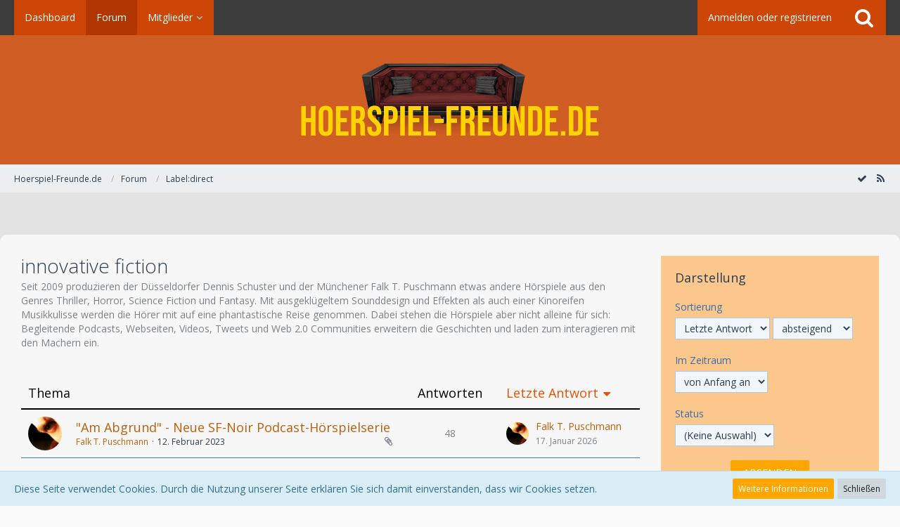

--- FILE ---
content_type: text/html; charset=UTF-8
request_url: https://www.hoerspiel-freunde.de/forum/index.php?board/160-innovative-fiction/&sortField=&sortOrder=&filterByDate=1000&filterByStatus=&pageNo=0&tagID=1361
body_size: 13010
content:



	
	
<!DOCTYPE html>
<html dir="ltr" lang="de">

<head>
		
	<title>innovative fiction - Hoerspiel-Freunde.de</title>
	
	<meta charset="utf-8">
<meta name="viewport" content="width=device-width, initial-scale=1">
<meta name="format-detection" content="telephone=no">
<meta property="og:site_name" content="Hoerspiel-Freunde.de">
<meta name="description" content="Seit 2009 produzieren der Düsseldorfer Dennis Schuster und der Münchener Falk T. Puschmann etwas andere Hörspiele aus den Genres Thriller, Horror, Science Fiction und Fantasy. Mit ausgeklügeltem Sounddesign und Effekten als auch einer Kinoreifen Musikkulisse werden die Hörer mit auf eine phantastische Reise genommen. Dabei stehen die Hörspiele aber nicht alleine für sich: Begleitende Podcasts, Webseiten, Videos, Tweets und Web 2.0 Communities erweitern die Geschichten und laden zum interagieren mit den Machern ein.">

<!-- Stylesheets -->
	<link href='//fonts.googleapis.com/css?family=Open+Sans:400,300,600' rel='stylesheet' type='text/css'>
<link rel="stylesheet" type="text/css" href="https://www.hoerspiel-freunde.de/style/style-1.css?m=1680459059">


<script>
	var SID_ARG_2ND	= '';
	var WCF_PATH = 'https://www.hoerspiel-freunde.de/';
	var WSC_API_URL = 'https://www.hoerspiel-freunde.de/forum/';
	var SECURITY_TOKEN = 'c5ee0651b5b509f0d0d51b15cecabc956b1662d8';
	var LANGUAGE_ID = 1;
	var LANGUAGE_USE_INFORMAL_VARIANT = false;
	var TIME_NOW = 1769975163;
	var URL_LEGACY_MODE = false;
</script>

<script src="https://www.hoerspiel-freunde.de/js/WoltLabSuite.Core.min.js?v=1680459054"></script>
<script>
requirejs.config({
	baseUrl: 'https://www.hoerspiel-freunde.de/js'
	
});

</script>
<noscript>
	<style>
		.jsOnly {
			display: none !important;
		}
		
		.noJsOnly {
			display: block !important;
		}
	</style>
</noscript>

<script src="https://www.hoerspiel-freunde.de/js/WoltLabSuite.Forum.min.js?v=1680459054"></script><!-- Icons -->
<link rel="icon" href="https://www.hoerspiel-freunde.de/images/favicon.ico" type="image/x-icon">
<link rel="apple-touch-icon" href="https://www.hoerspiel-freunde.de/images/apple-touch-icon.png">

<!-- thema color (mobile Chrome) -->
<meta name="theme-color" content="rgba(207, 93, 36, 1)">

<link rel="canonical" href="https://www.hoerspiel-freunde.de/forum/index.php?board/160-innovative-fiction/">
		
									<link rel="alternate" type="application/rss+xml" title="RSS-Feed" href="https://www.hoerspiel-freunde.de/forum/index.php?board-feed/160/">
				
																
						</head>

<body id="tpl_wbb_board" itemscope itemtype="http://schema.org/WebPage" itemid="https://www.hoerspiel-freunde.de/forum/index.php?board/160-innovative-fiction/" data-template="board" data-application="wbb" data-page-id="45" data-page-identifier="com.woltlab.wbb.Board">

<a id="top"></a>

<div id="pageContainer" class="pageContainer">
	
	
	<div id="pageHeaderContainer" class="pageHeaderContainer">
	<header id="pageHeader" class="pageHeader">
		<div id="pageHeaderPanel" class="pageHeaderPanel">
			<div class="layoutBoundary">
				<div class="box mainMenu" data-box-identifier="com.woltlab.wcf.MainMenu">
		
		
	<div class="boxContent">
		<nav>
	<ol class="boxMenu">
					<li class="">
				<a href="https://www.hoerspiel-freunde.de/" class="boxMenuLink">
					<span class="boxMenuLinkTitle">Dashboard</span>
									</a>
				
				</li>					
									<li class="active">
				<a href="https://www.hoerspiel-freunde.de/forum/" class="boxMenuLink">
					<span class="boxMenuLinkTitle">Forum</span>
									</a>
				
				</li>					
									<li class=" boxMenuHasChildren">
				<a href="https://www.hoerspiel-freunde.de/index.php?members-list/" class="boxMenuLink">
					<span class="boxMenuLinkTitle">Mitglieder</span>
									</a>
				
				<ol class="boxMenuDepth1">					
									<li class="">
				<a href="https://www.hoerspiel-freunde.de/index.php?recent-activity-list/" class="boxMenuLink">
					<span class="boxMenuLinkTitle">Letzte Aktivitäten</span>
									</a>
				
				</li>					
									<li class="">
				<a href="https://www.hoerspiel-freunde.de/index.php?users-online-list/" class="boxMenuLink">
					<span class="boxMenuLinkTitle">Benutzer online</span>
									</a>
				
				</li>					
									<li class="">
				<a href="https://www.hoerspiel-freunde.de/index.php?team/" class="boxMenuLink">
					<span class="boxMenuLinkTitle">Team</span>
									</a>
				
				</li>					
									<li class="">
				<a href="https://www.hoerspiel-freunde.de/index.php?user-search/" class="boxMenuLink">
					<span class="boxMenuLinkTitle">Mitgliedersuche</span>
									</a>
				
				</li>					
									</ol></li>							</ol>
</nav>	</div>
</div>				
				<nav id="topMenu" class="userPanel">
		
	<ul class="userPanelItems">
												<!-- login box -->
				<li id="userLogin">
					<a class="loginLink" href="https://www.hoerspiel-freunde.de/index.php?login/">Anmelden oder registrieren</a>
					<div id="loginForm" class="loginForm" style="display: none">
						<form method="post" action="https://www.hoerspiel-freunde.de/index.php?login/">
							<section class="section loginFormLogin">
								<h2 class="sectionTitle">Anmeldung</h2>
								
								<dl>
									<dt><label for="username">Benutzername oder E-Mail-Adresse</label></dt>
									<dd>
										<input type="text" id="username" name="username" value="" required class="long jsDialogAutoFocus">
									</dd>
								</dl>
								
								<dl>
									<dt><label for="password">Kennwort</label></dt>
									<dd>
										<input type="password" id="password" name="password" value="" class="long">
										<small><a href="https://www.hoerspiel-freunde.de/index.php?lost-password/">Kennwort vergessen</a></small>
									</dd>
								</dl>
								
																	<dl>
										<dt></dt>
										<dd>
											<label for="useCookies"><input type="checkbox" id="useCookies" name="useCookies" value="1" checked> Dauerhaft angemeldet bleiben</label>
										</dd>
									</dl>
																
								
								
								<div class="userLoginButtons">
									<input type="submit" value="Absenden" accesskey="s">
									<input type="hidden" name="url" value="/forum/index.php?board/160-innovative-fiction/&amp;sortField=&amp;sortOrder=&amp;filterByDate=1000&amp;filterByStatus=&amp;pageNo=0&amp;tagID=1361">
									<input type="hidden" name="t" value="c5ee0651b5b509f0d0d51b15cecabc956b1662d8">								</div>
							</section>
							
															<section class="section loginFormRegister">
									<h2 class="sectionTitle">Registrierung</h2>
									
									<p>Sie haben noch kein Benutzerkonto auf unserer Seite? <a href="https://www.hoerspiel-freunde.de/index.php?register/">Registrieren Sie sich kostenlos</a> und nehmen Sie an unserer Community teil!</p>
									
									<div class="userLoginButtons">
										<a href="https://www.hoerspiel-freunde.de/index.php?register/" class="button loginFormRegisterButton">Benutzerkonto erstellen</a>
									</div>
								</section>
														
							
						</form>
					</div>
					
					</li>
							
								
							
		<!-- page search -->
		<li class="jsOnly">
			<a href="#" id="userPanelSearchButton" class="jsTooltip" title="Suche"><span class="icon icon32 fa-search"></span> <span>Suche</span></a>
		</li>
	</ul>
</nav>
			</div>
		</div>
		
		<div id="pageHeaderFacade" class="pageHeaderFacade">
			<div class="layoutBoundary">
				<div id="pageHeaderLogo" class="pageHeaderLogo">
		
	<a href="https://www.hoerspiel-freunde.de/">
		<img src="https://www.hoerspiel-freunde.de/images/styleLogo-9cbdefeecd12b9218abe74b68e4f71df3f378c7b.png" alt="" class="pageHeaderLogoLarge" style="width: 424px;height: 104px">
		<img src="https://www.hoerspiel-freunde.de/images/styleLogo-mobile-de065500101e9b82c1c02f54dd071505cc989a21.png" alt="" class="pageHeaderLogoSmall">
		
		
	</a>
</div>
				
					

					
			
	
<div id="pageHeaderSearch" class="pageHeaderSearch" itemscope itemtype="http://schema.org/WebSite" itemid="https://www.hoerspiel-freunde.de/">
	<meta itemprop="url" content="https://www.hoerspiel-freunde.de/">
	<meta itemprop="name" content="Hoerspiel-Freunde.de">
	<meta itemprop="description" content="">
	
	<form method="post" action="https://www.hoerspiel-freunde.de/index.php?search/" itemprop="potentialAction" itemscope itemtype="http://schema.org/SearchAction">
		<meta itemprop="target" content="https://www.hoerspiel-freunde.de/index.php?search/&amp;q={q}">
		
		<div id="pageHeaderSearchInputContainer" class="pageHeaderSearchInputContainer">
			<div class="pageHeaderSearchType dropdown">
				<a href="#" class="button dropdownToggle">Dieses Forum</a>
				<ul class="dropdownMenu">
					<li><a href="#" data-extended-link="https://www.hoerspiel-freunde.de/index.php?search/" data-object-type="everywhere">Alles</a></li>
					<li class="dropdownDivider"></li>
					
											<li><a href="#" data-extended-link="https://www.hoerspiel-freunde.de/index.php?search/&amp;types%5B%5D=com.woltlab.wbb.post" data-object-type="com.woltlab.wbb.post" data-parameters='{ "boardIDs[]": 160 }'>Dieses Forum</a></li>
						
						<li class="dropdownDivider"></li>
					
					
																																								<li><a href="#" data-extended-link="https://www.hoerspiel-freunde.de/index.php?search/&amp;types%5B%5D=com.woltlab.wbb.post" data-object-type="com.woltlab.wbb.post">Forum</a></li>
																
					<li class="dropdownDivider"></li>
					<li><a class="pageHeaderSearchExtendedLink" href="https://www.hoerspiel-freunde.de/index.php?search/">Erweiterte Suche</a></li>
				</ul>
			</div>
			
			<input itemprop="query-input" type="search" name="q" id="pageHeaderSearchInput" class="pageHeaderSearchInput" placeholder="Suchbegriff eingeben" autocomplete="off" value="" required>
			
			<button class="pageHeaderSearchInputButton button" type="submit">
				<span class="icon icon16 fa-search pointer" title="Suche"></span>
			</button>
			
			<div id="pageHeaderSearchParameters"></div>
			
			<input type="hidden" name="t" value="c5ee0651b5b509f0d0d51b15cecabc956b1662d8">		</div>
	</form>
</div>

	</div>
		</div>
		
		</header>
	
	
</div>
	
	
	
	
	
	<div class="pageNavigation">
	<div class="layoutBoundary">
			<nav class="breadcrumbs">
		<ol itemprop="breadcrumb" itemscope itemtype="http://schema.org/BreadcrumbList">
			<li title="Hoerspiel-Freunde.de" itemprop="itemListElement" itemscope itemtype="http://schema.org/ListItem">
							<a href="https://www.hoerspiel-freunde.de/" itemprop="item"><span itemprop="name">Hoerspiel-Freunde.de</span></a>
															<meta itemprop="position" content="1">
																					</li>
														
											<li title="Forum" itemprop="itemListElement" itemscope itemtype="http://schema.org/ListItem">
							<a href="https://www.hoerspiel-freunde.de/forum/" itemprop="item"><span itemprop="name">Forum</span></a>
															<meta itemprop="position" content="2">
																					</li>
														
											<li title="Label:direct" itemprop="itemListElement" itemscope itemtype="http://schema.org/ListItem">
							<a href="https://www.hoerspiel-freunde.de/forum/index.php?board/64-label-direct/" itemprop="item"><span itemprop="name">Label:direct</span></a>
															<meta itemprop="position" content="3">
																					</li>
		</ol>
	</nav>
		
		<ul class="pageNavigationIcons jsPageNavigationIcons">
							<li><a rel="alternate" href="https://www.hoerspiel-freunde.de/forum/index.php?board-feed/160/" title="RSS-Feed" class="jsTooltip"><span class="icon icon16 fa-rss"></span> <span class="invisible">RSS-Feed</span></a></li>
		<li class="jsOnly"><a href="#" title="Forum als gelesen markieren" class="markAsReadButton jsTooltip"><span class="icon icon16 fa-check"></span> <span class="invisible">Forum als gelesen markieren</span></a></li>
				
		</ul>
	</div>
</div>
	
	
	
	<section id="main" class="main" role="main">
		<div class="layoutBoundary">
			
			
			<div id="content" class="content">
								
																<header class="contentHeader">
		<div class="contentHeaderTitle">
			<h1 class="contentTitle">innovative fiction</h1>
			<p class="contentHeaderDescription">Seit 2009 produzieren der Düsseldorfer Dennis Schuster und der Münchener Falk T. Puschmann etwas andere Hörspiele aus den Genres Thriller, Horror, Science Fiction und Fantasy. Mit ausgeklügeltem Sounddesign und Effekten als auch einer Kinoreifen Musikkulisse werden die Hörer mit auf eine phantastische Reise genommen. Dabei stehen die Hörspiele aber nicht alleine für sich: Begleitende Podcasts, Webseiten, Videos, Tweets und Web 2.0 Communities erweitern die Geschichten und laden zum interagieren mit den Machern ein.</p>
		</div>
		
		
	</header>
													
				
				
				

	
	
			<div class="section tabularBox messageGroupList wbbThreadList jsClipboardContainer" data-type="com.woltlab.wbb.thread">
	<ol class="tabularList">
		<li class="tabularListRow tabularListRowHead">
			<ol class="tabularListColumns">
								<li class="columnSubject"><a rel="nofollow" href="https://www.hoerspiel-freunde.de/forum/index.php?board/160-innovative-fiction/&amp;pageNo=1&amp;sortField=topic&amp;sortOrder=ASC&amp;tagID=1361">Thema</a></li>
				<li class="columnStats"><a rel="nofollow" href="https://www.hoerspiel-freunde.de/forum/index.php?board/160-innovative-fiction/&amp;pageNo=1&amp;sortField=replies&amp;sortOrder=DESC&amp;tagID=1361">Antworten</a></li>
				<li class="columnLastPost active DESC"><a rel="nofollow" href="https://www.hoerspiel-freunde.de/forum/index.php?board/160-innovative-fiction/&amp;pageNo=1&amp;sortField=lastPostTime&amp;sortOrder=ASC&amp;tagID=1361">Letzte Antwort</a></li>
				
				
			</ol>
		</li>
		
		
	<li class="tabularListRow">
		<ol
			id="thread19347"
			class="tabularListColumns messageGroup wbbThread jsClipboardObject"
			data-thread-id="19347" data-element-id="19347"						data-is-link="0"
		>
									<li class="columnIcon columnAvatar">
				<div>
					<p><img src="https://www.hoerspiel-freunde.de/images/avatars/ef/180-ef183fb6be394a02450d1e7f5f365fea75049ccf.jpg" width="48" height="48" alt="" class="userAvatarImage"></p>
					
								
																											
					
				</div>
			</li>
							<li class="columnSubject">
										
					<h3>
						
						
							
															<a href="https://www.hoerspiel-freunde.de/forum/index.php?thread/19347-am-abgrund-neue-sf-noir-podcast-h%C3%B6rspielserie/" class="messageGroupLink wbbTopicLink" data-thread-id="19347">&quot;Am Abgrund&quot; - Neue SF-Noir Podcast-Hörspielserie</a>
																			
													<span class="badge messageGroupCounterMobile">48</span>
											</h3>
					
					<aside class="statusDisplay">
						<ul class="inlineList statusIcons">
							<li class="wcfLikeCounter"></li>																																										<li><span class="icon icon16 fa-paperclip jsTooltip" title="Dieses Thema enthält 6 Dateianhänge."></span></li>							
														
							
							
													</ul>
					</aside>
					
					<ul class="inlineList dotSeparated small messageGroupInfo">
						<li class="messageGroupAuthor"><a href="https://www.hoerspiel-freunde.de/index.php?user/472-falk-t-puschmann/" class="userLink" data-user-id="472">Falk T. Puschmann</a></li>
						<li class="messageGroupTime"><time datetime="2023-02-12T15:30:33+00:00" class="datetime" data-timestamp="1676215833" data-date="12. Februar 2023" data-time="15:30" data-offset="0">12. Februar 2023</time></li>
																		
					</ul>
					
					<ul class="messageGroupInfoMobile">
						<li class="messageGroupAuthorMobile">Falk T. Puschmann</li>
						<li class="messageGroupLastPostTimeMobile"><time datetime="2026-01-17T23:00:47+00:00" class="datetime" data-timestamp="1768690847" data-date="17. Januar 2026" data-time="23:00" data-offset="0">17. Januar 2026</time></li>
					</ul>
					
										
					
				</li>
				<li class="columnStats">
					<dl class="plain statsDataList">
						<dt>Antworten</dt>
						<dd>48</dd>
					</dl>
					<dl class="plain statsDataList">
						<dt>Zugriffe</dt>
						<dd>20k</dd>
					</dl>
					
					<div class="messageGroupListStatsSimple">48</div>
				</li>
				
				<li class="columnLastPost">
											<div class="box32">
							<a href="https://www.hoerspiel-freunde.de/forum/index.php?thread/19347-am-abgrund-neue-sf-noir-podcast-h%C3%B6rspielserie/&amp;action=lastPost" class="jsTooltip" title="Zum letzten Beitrag springen"><img src="https://www.hoerspiel-freunde.de/images/avatars/ef/180-ef183fb6be394a02450d1e7f5f365fea75049ccf.jpg" width="32" height="32" alt="" class="userAvatarImage"></a>
							
							<div>
								<p>
																			<a href="https://www.hoerspiel-freunde.de/index.php?user/472-falk-t-puschmann/" class="userLink" data-user-id="472">Falk T. Puschmann</a>
																	</p>
								<small><time datetime="2026-01-17T23:00:47+00:00" class="datetime" data-timestamp="1768690847" data-date="17. Januar 2026" data-time="23:00" data-offset="0">17. Januar 2026</time></small>
							</div>
						</div>
									</li>
						
			
		</ol>
	</li>
	</ol>
</div>
		
	<footer class="contentFooter">
		
		
		
	</footer>


</div>
				
							
							<aside class="sidebar boxesSidebarRight">
					<div class="boxContainer">
													
										
				
				
								
											<section class="box">
	<form id="sidebarContainer" method="post" action="https://www.hoerspiel-freunde.de/forum/index.php?board/160-innovative-fiction/">
		
		
				
		<h2 class="boxTitle">Darstellung</h2>
		
		<div class="boxContent">
			<dl>
				<dt><label for="sortField">Sortierung</label></dt>
				<dd>
					<select id="sortField" name="sortField">
						<option value="topic">Thema</option>
						<option value="username">Autor</option>
						<option value="time">Datum</option>
						<option value="replies">Antworten</option>
						<option value="cumulativeLikes">Likes</option>						<option value="views">Zugriffe</option>
						<option value="lastPostTime" selected>Letzte Antwort</option>
						
					</select>
					<select name="sortOrder">
						<option value="ASC">aufsteigend</option>
						<option value="DESC" selected>absteigend</option>
					</select>
				</dd>
			</dl>
			
			<dl>
				<dt><label for="filterByDate">Im Zeitraum</label></dt>
				<dd>
					<select id="filterByDate" name="filterByDate">
						<option value="1">24 Stunden</option>
						<option value="3">3 Tage</option>
						<option value="7">7 Tage</option>
						<option value="14">14 Tage</option>
						<option value="30">30 Tage</option>
						<option value="60">60 Tage</option>
						<option value="100">100 Tage</option>
						<option value="365">365 Tage</option>
						<option value="1000" selected>von Anfang an</option>
					</select>
				</dd>
			</dl>
			
			<dl>
				<dt><label for="filterByStatus">Status</label></dt>
				<dd>
					<select id="filterByStatus" name="filterByStatus">
						<option value="">(Keine Auswahl)</option>
						<option value="read">Gelesen</option>
						<option value="unread">Ungelesen</option>
												<option value="closed">Geschlossen</option>
						<option value="open">Offen</option>
																		
					</select>
				</dd>
			</dl>
		</div>
		
		<div class="boxContent">
			<div class="formSubmit">
				<input type="submit" value="Absenden" accesskey="s">
				<input type="hidden" name="tagID" value="1361">
			</div>
		</div>
	</form>
</section>

									
									<section class="box" data-box-identifier="com.woltlab.wbb.HotThreads">
		
			<h2 class="boxTitle">
							Heiße Themen					</h2>
		
	<div class="boxContent">
		<ul class="sidebarItemList">
			<li class="box24">
							<a href="https://www.hoerspiel-freunde.de/forum/index.php?thread/19347-am-abgrund-neue-sf-noir-podcast-h%C3%B6rspielserie/"><img src="https://www.hoerspiel-freunde.de/images/avatars/ef/180-ef183fb6be394a02450d1e7f5f365fea75049ccf.jpg" width="24" height="24" alt="" class="userAvatarImage"></a>
						
			<div class="sidebarItemTitle">
				<h3><a href="https://www.hoerspiel-freunde.de/forum/index.php?thread/19347-am-abgrund-neue-sf-noir-podcast-h%C3%B6rspielserie/"  class="wbbTopicLink" data-thread-id="19347" data-sort-order="DESC">&quot;Am Abgrund&quot; - Neue SF-Noir Podcast-Hörspielserie</a></h3>
													<small>48 Antworten, 20.922 Zugriffe, Vor 2 Jahren</small>
							</div>
		</li>
			<li class="box24">
							<a href="https://www.hoerspiel-freunde.de/forum/index.php?thread/9100-der-fluch/"><img src="https://www.hoerspiel-freunde.de/images/avatars/ef/180-ef183fb6be394a02450d1e7f5f365fea75049ccf.jpg" width="24" height="24" alt="" class="userAvatarImage"></a>
						
			<div class="sidebarItemTitle">
				<h3><a href="https://www.hoerspiel-freunde.de/forum/index.php?thread/9100-der-fluch/"  class="wbbTopicLink" data-thread-id="9100" data-sort-order="DESC">Der Fluch</a></h3>
													<small>222 Antworten, 125.220 Zugriffe, Vor 15 Jahren</small>
							</div>
		</li>
			<li class="box24">
							<a href="https://www.hoerspiel-freunde.de/forum/index.php?thread/17508-die-genetic-failure-experience-ein-schlehaz-experiment-in-bis-zu-6-teilen/"><img src="https://www.hoerspiel-freunde.de/images/avatars/ef/180-ef183fb6be394a02450d1e7f5f365fea75049ccf.jpg" width="24" height="24" alt="" class="userAvatarImage"></a>
						
			<div class="sidebarItemTitle">
				<h3><a href="https://www.hoerspiel-freunde.de/forum/index.php?thread/17508-die-genetic-failure-experience-ein-schlehaz-experiment-in-bis-zu-6-teilen/"  class="wbbTopicLink" data-thread-id="17508" data-sort-order="DESC">Die &quot;Genetic Failure Experience&quot; - ein #schlehaz Experiment in bis zu 6 Teilen</a></h3>
													<small>3 Antworten, 6.322 Zugriffe, Vor 4 Jahren</small>
							</div>
		</li>
			<li class="box24">
							<a href="https://www.hoerspiel-freunde.de/forum/index.php?thread/17425-als-wir-den-himmel-verloren-kurzgeschichten-anthologie/"><img src="https://www.hoerspiel-freunde.de/images/avatars/ef/180-ef183fb6be394a02450d1e7f5f365fea75049ccf.jpg" width="24" height="24" alt="" class="userAvatarImage"></a>
						
			<div class="sidebarItemTitle">
				<h3><a href="https://www.hoerspiel-freunde.de/forum/index.php?thread/17425-als-wir-den-himmel-verloren-kurzgeschichten-anthologie/"  class="wbbTopicLink" data-thread-id="17425" data-sort-order="DESC">&quot;Als wir den Himmel verloren&quot; - Kurzgeschichten-Anthologie</a></h3>
													<small>7 Antworten, 4.863 Zugriffe, Vor 5 Jahren</small>
							</div>
		</li>
			<li class="box24">
							<a href="https://www.hoerspiel-freunde.de/forum/index.php?thread/7363-das-experiment-zero-hat-begonnen/"><img src="https://www.hoerspiel-freunde.de/images/avatars/ef/180-ef183fb6be394a02450d1e7f5f365fea75049ccf.jpg" width="24" height="24" alt="" class="userAvatarImage"></a>
						
			<div class="sidebarItemTitle">
				<h3><a href="https://www.hoerspiel-freunde.de/forum/index.php?thread/7363-das-experiment-zero-hat-begonnen/"  class="wbbTopicLink" data-thread-id="7363" data-sort-order="DESC">Das 'Experiment Zero' hat begonnen...</a></h3>
													<small>35 Antworten, 26.268 Zugriffe, Vor 16 Jahren</small>
							</div>
		</li>
	</ul>	</div>
</section>									<section class="box" data-box-identifier="com.woltlab.wbb.BoardTagCloud">
		
			<h2 class="boxTitle">
							Themen-Schlagwortwolke					</h2>
		
	<div class="boxContent">
			<ul class="tagList">
		<li><a href="https://www.hoerspiel-freunde.de/forum/index.php?board/160-innovative-fiction/&amp;sortField=&amp;sortOrder=&amp;filterByDate=1000&amp;filterByStatus=&amp;pageNo=0&amp;tagID=1937" class="jsTooltip tagWeight1" title="Themen mit dem Tag „#schlehaz“">#schlehaz</a></li>
							<li><a href="https://www.hoerspiel-freunde.de/forum/index.php?board/160-innovative-fiction/&amp;sortField=&amp;sortOrder=&amp;filterByDate=1000&amp;filterByStatus=&amp;pageNo=0&amp;tagID=1238" class="jsTooltip tagWeight1" title="Themen mit dem Tag „Blick hinter die Kulissen“">Blick hinter die Kulissen</a></li>
							<li><a href="https://www.hoerspiel-freunde.de/forum/index.php?board/160-innovative-fiction/&amp;sortField=&amp;sortOrder=&amp;filterByDate=1000&amp;filterByStatus=&amp;pageNo=0&amp;tagID=716" class="jsTooltip tagWeight7" title="Themen mit dem Tag „Dane Rahlmeyer“">Dane Rahlmeyer</a></li>
							<li><a href="https://www.hoerspiel-freunde.de/forum/index.php?board/160-innovative-fiction/&amp;sortField=&amp;sortOrder=&amp;filterByDate=1000&amp;filterByStatus=&amp;pageNo=0&amp;tagID=127" class="jsTooltip tagWeight1" title="Themen mit dem Tag „Dennis Schuster“">Dennis Schuster</a></li>
							<li><a href="https://www.hoerspiel-freunde.de/forum/index.php?board/160-innovative-fiction/&amp;sortField=&amp;sortOrder=&amp;filterByDate=1000&amp;filterByStatus=&amp;pageNo=0&amp;tagID=511" class="jsTooltip tagWeight1" title="Themen mit dem Tag „Der Fluch“">Der Fluch</a></li>
							<li><a href="https://www.hoerspiel-freunde.de/forum/index.php?board/160-innovative-fiction/&amp;sortField=&amp;sortOrder=&amp;filterByDate=1000&amp;filterByStatus=&amp;pageNo=0&amp;tagID=1161" class="jsTooltip tagWeight1" title="Themen mit dem Tag „DeusExMachina“">DeusExMachina</a></li>
							<li><a href="https://www.hoerspiel-freunde.de/forum/index.php?board/160-innovative-fiction/&amp;sortField=&amp;sortOrder=&amp;filterByDate=1000&amp;filterByStatus=&amp;pageNo=0&amp;tagID=1160" class="jsTooltip tagWeight1" title="Themen mit dem Tag „EarthDefenceSquad“">EarthDefenceSquad</a></li>
							<li><a href="https://www.hoerspiel-freunde.de/forum/index.php?board/160-innovative-fiction/&amp;sortField=&amp;sortOrder=&amp;filterByDate=1000&amp;filterByStatus=&amp;pageNo=0&amp;tagID=124" class="jsTooltip tagWeight1" title="Themen mit dem Tag „Experiment Zero“">Experiment Zero</a></li>
							<li><a href="https://www.hoerspiel-freunde.de/forum/index.php?board/160-innovative-fiction/&amp;sortField=&amp;sortOrder=&amp;filterByDate=1000&amp;filterByStatus=&amp;pageNo=0&amp;tagID=1324" class="jsTooltip tagWeight1" title="Themen mit dem Tag „experiment zero hörspiel koste“">experiment zero hörspiel koste</a></li>
							<li><a href="https://www.hoerspiel-freunde.de/forum/index.php?board/160-innovative-fiction/&amp;sortField=&amp;sortOrder=&amp;filterByDate=1000&amp;filterByStatus=&amp;pageNo=0&amp;tagID=126" class="jsTooltip tagWeight7" title="Themen mit dem Tag „Falk T. Puschmann“">Falk T. Puschmann</a></li>
							<li><a href="https://www.hoerspiel-freunde.de/forum/index.php?board/160-innovative-fiction/&amp;sortField=&amp;sortOrder=&amp;filterByDate=1000&amp;filterByStatus=&amp;pageNo=0&amp;tagID=1116" class="jsTooltip tagWeight1" title="Themen mit dem Tag „Hoerbuch“">Hoerbuch</a></li>
							<li><a href="https://www.hoerspiel-freunde.de/forum/index.php?board/160-innovative-fiction/&amp;sortField=&amp;sortOrder=&amp;filterByDate=1000&amp;filterByStatus=&amp;pageNo=0&amp;tagID=43" class="jsTooltip tagWeight1" title="Themen mit dem Tag „Hoerspiel“">Hoerspiel</a></li>
							<li><a href="https://www.hoerspiel-freunde.de/forum/index.php?board/160-innovative-fiction/&amp;sortField=&amp;sortOrder=&amp;filterByDate=1000&amp;filterByStatus=&amp;pageNo=0&amp;tagID=23" class="jsTooltip tagWeight7" title="Themen mit dem Tag „Hörspiel“">Hörspiel</a></li>
							<li><a href="https://www.hoerspiel-freunde.de/forum/index.php?board/160-innovative-fiction/&amp;sortField=&amp;sortOrder=&amp;filterByDate=1000&amp;filterByStatus=&amp;pageNo=0&amp;tagID=1159" class="jsTooltip tagWeight1" title="Themen mit dem Tag „Hörspiel-Arena“">Hörspiel-Arena</a></li>
							<li><a href="https://www.hoerspiel-freunde.de/forum/index.php?board/160-innovative-fiction/&amp;sortField=&amp;sortOrder=&amp;filterByDate=1000&amp;filterByStatus=&amp;pageNo=0&amp;tagID=1162" class="jsTooltip tagWeight1" title="Themen mit dem Tag „Hörspiel-Gemeinschaft“">Hörspiel-Gemeinschaft</a></li>
							<li><a href="https://www.hoerspiel-freunde.de/forum/index.php?board/160-innovative-fiction/&amp;sortField=&amp;sortOrder=&amp;filterByDate=1000&amp;filterByStatus=&amp;pageNo=0&amp;tagID=355" class="jsTooltip tagWeight1" title="Themen mit dem Tag „Hörspiele“">Hörspiele</a></li>
							<li><a href="https://www.hoerspiel-freunde.de/forum/index.php?board/160-innovative-fiction/&amp;sortField=&amp;sortOrder=&amp;filterByDate=1000&amp;filterByStatus=&amp;pageNo=0&amp;tagID=125" class="jsTooltip tagWeight1" title="Themen mit dem Tag „innovative fiction“">innovative fiction</a></li>
							<li><a href="https://www.hoerspiel-freunde.de/forum/index.php?board/160-innovative-fiction/&amp;sortField=&amp;sortOrder=&amp;filterByDate=1000&amp;filterByStatus=&amp;pageNo=0&amp;tagID=1936" class="jsTooltip tagWeight1" title="Themen mit dem Tag „Inszenierte Lesung“">Inszenierte Lesung</a></li>
							<li><a href="https://www.hoerspiel-freunde.de/forum/index.php?board/160-innovative-fiction/&amp;sortField=&amp;sortOrder=&amp;filterByDate=1000&amp;filterByStatus=&amp;pageNo=0&amp;tagID=1500" class="jsTooltip tagWeight1" title="Themen mit dem Tag „Kurzgeschichten“">Kurzgeschichten</a></li>
							<li><a href="https://www.hoerspiel-freunde.de/forum/index.php?board/160-innovative-fiction/&amp;sortField=&amp;sortOrder=&amp;filterByDate=1000&amp;filterByStatus=&amp;pageNo=0&amp;tagID=1158" class="jsTooltip tagWeight1" title="Themen mit dem Tag „Leipziger Buchmesse“">Leipziger Buchmesse</a></li>
							<li><a href="https://www.hoerspiel-freunde.de/forum/index.php?board/160-innovative-fiction/&amp;sortField=&amp;sortOrder=&amp;filterByDate=1000&amp;filterByStatus=&amp;pageNo=0&amp;tagID=484" class="jsTooltip tagWeight1" title="Themen mit dem Tag „Making Of“">Making Of</a></li>
							<li><a href="https://www.hoerspiel-freunde.de/forum/index.php?board/160-innovative-fiction/&amp;sortField=&amp;sortOrder=&amp;filterByDate=1000&amp;filterByStatus=&amp;pageNo=0&amp;tagID=1063" class="jsTooltip tagWeight7" title="Themen mit dem Tag „Narbenhaut“">Narbenhaut</a></li>
							<li><a href="https://www.hoerspiel-freunde.de/forum/index.php?board/160-innovative-fiction/&amp;sortField=&amp;sortOrder=&amp;filterByDate=1000&amp;filterByStatus=&amp;pageNo=0&amp;tagID=1064" class="jsTooltip tagWeight1" title="Themen mit dem Tag „neue Serie“">neue Serie</a></li>
							<li><a href="https://www.hoerspiel-freunde.de/forum/index.php?board/160-innovative-fiction/&amp;sortField=&amp;sortOrder=&amp;filterByDate=1000&amp;filterByStatus=&amp;pageNo=0&amp;tagID=1361" class="jsTooltip tagWeight1" title="Themen mit dem Tag „Noir“">Noir</a></li>
							<li><a href="https://www.hoerspiel-freunde.de/forum/index.php?board/160-innovative-fiction/&amp;sortField=&amp;sortOrder=&amp;filterByDate=1000&amp;filterByStatus=&amp;pageNo=0&amp;tagID=1267" class="jsTooltip tagWeight1" title="Themen mit dem Tag „Podcast“">Podcast</a></li>
							<li><a href="https://www.hoerspiel-freunde.de/forum/index.php?board/160-innovative-fiction/&amp;sortField=&amp;sortOrder=&amp;filterByDate=1000&amp;filterByStatus=&amp;pageNo=0&amp;tagID=129" class="jsTooltip tagWeight1" title="Themen mit dem Tag „pop.de“">pop.de</a></li>
							<li><a href="https://www.hoerspiel-freunde.de/forum/index.php?board/160-innovative-fiction/&amp;sortField=&amp;sortOrder=&amp;filterByDate=1000&amp;filterByStatus=&amp;pageNo=0&amp;tagID=41" class="jsTooltip tagWeight7" title="Themen mit dem Tag „Science Fiction“">Science Fiction</a></li>
							<li><a href="https://www.hoerspiel-freunde.de/forum/index.php?board/160-innovative-fiction/&amp;sortField=&amp;sortOrder=&amp;filterByDate=1000&amp;filterByStatus=&amp;pageNo=0&amp;tagID=1882" class="jsTooltip tagWeight1" title="Themen mit dem Tag „Streaming“">Streaming</a></li>
							<li><a href="https://www.hoerspiel-freunde.de/forum/index.php?board/160-innovative-fiction/&amp;sortField=&amp;sortOrder=&amp;filterByDate=1000&amp;filterByStatus=&amp;pageNo=0&amp;tagID=1365" class="jsTooltip tagWeight1" title="Themen mit dem Tag „youtube“">youtube</a></li>
							<li><a href="https://www.hoerspiel-freunde.de/forum/index.php?board/160-innovative-fiction/&amp;sortField=&amp;sortOrder=&amp;filterByDate=1000&amp;filterByStatus=&amp;pageNo=0&amp;tagID=258" class="jsTooltip tagWeight1" title="Themen mit dem Tag „Zweiteiler mit Option zur Seri“">Zweiteiler mit Option zur Seri</a></li>
	</ul>
	</div>
</section>								
								
						
											</div>
				</aside>
					</div>
	</section>
	
	
	
			<div class="boxesFooterBoxes">
			<div class="layoutBoundary">
				<div class="boxContainer">
					<section class="box">
			<h2 class="boxTitle">Statistik</h2>
			
			<div class="boxContent">
				<ul class="inlineList dotSeparated">
<li>14 Themen</li>
<li>423 Beiträge (0,07 Beiträge pro Tag)</li>
</ul>
			</div>
		</section>
				</div>
			</div>
		</div>
	
	
	<footer id="pageFooter" class="pageFooter">
		
						
			<div class="boxesFooter">
			<div class="layoutBoundary clearfix">
									<span class="styleChanger jsOnly">
						<a href="#" class="jsButtonStyleChanger">Stil ändern</a>
					</span>
													<div class="boxContainer">
													<div class="box" data-box-identifier="com.woltlab.wcf.FooterMenu">
		
		
	<div class="boxContent">
		<nav>
	<ol class="boxMenu">
					<li class="">
				<a href="https://www.hoerspiel-freunde.de/index.php?datenschutzerklaerung/" class="boxMenuLink">
					<span class="boxMenuLinkTitle">Datenschutzerklärung</span>
									</a>
				
				</li>					
									<li class="">
				<a href="https://www.hoerspiel-freunde.de/index.php?legal-notice/" class="boxMenuLink">
					<span class="boxMenuLinkTitle">Impressum</span>
									</a>
				
				</li>					
																</ol>
</nav>	</div>
</div>																								</div>
							</div>
		</div>
		
			<div id="pageFooterCopyright" class="pageFooterCopyright">
			<div class="layoutBoundary">
				<div class="copyright"><a href="https://www.woltlab.com/de/" rel="nofollow" target="_blank">Community-Software: <strong>WoltLab Suite&trade;</strong></a></div>
			</div>
		</div>
	
</footer>
</div>

<div id="pageMainMenuMobile" class="pageMainMenuMobile menuOverlayMobile" data-page-logo="https://www.hoerspiel-freunde.de/images/styleLogo-9cbdefeecd12b9218abe74b68e4f71df3f378c7b.png">
	<ol class="menuOverlayItemList" data-title="Menü">
		<li class="menuOverlayTitle">Navigation</li>
					<li class="menuOverlayItem">
								<a href="https://www.hoerspiel-freunde.de/" class="menuOverlayItemLink">
					<span class="menuOverlayItemTitle">Dashboard</span>
									</a>
				
				</li>					
										<li class="menuOverlayItem">
								<a href="https://www.hoerspiel-freunde.de/forum/" class="menuOverlayItemLink active">
					<span class="menuOverlayItemTitle">Forum</span>
									</a>
				
				</li>					
										<li class="menuOverlayItem">
								<a href="https://www.hoerspiel-freunde.de/index.php?members-list/" class="menuOverlayItemLink">
					<span class="menuOverlayItemTitle">Mitglieder</span>
									</a>
				
				<ol class="menuOverlayItemList">					
										<li class="menuOverlayItem">
								<a href="https://www.hoerspiel-freunde.de/index.php?recent-activity-list/" class="menuOverlayItemLink">
					<span class="menuOverlayItemTitle">Letzte Aktivitäten</span>
									</a>
				
				</li>					
										<li class="menuOverlayItem">
								<a href="https://www.hoerspiel-freunde.de/index.php?users-online-list/" class="menuOverlayItemLink">
					<span class="menuOverlayItemTitle">Benutzer online</span>
									</a>
				
				</li>					
										<li class="menuOverlayItem">
								<a href="https://www.hoerspiel-freunde.de/index.php?team/" class="menuOverlayItemLink">
					<span class="menuOverlayItemTitle">Team</span>
									</a>
				
				</li>					
										<li class="menuOverlayItem">
								<a href="https://www.hoerspiel-freunde.de/index.php?user-search/" class="menuOverlayItemLink">
					<span class="menuOverlayItemTitle">Mitgliedersuche</span>
									</a>
				
				</li>					
											</ol></li>									<li class="menuOverlayItemSpacer"></li>
		<li class="menuOverlayItem" data-more="com.woltlab.wcf.search">
			<a href="#" class="menuOverlayItemLink box24">
				<span class="icon icon24 fa-search"></span>
				<span class="menuOverlayItemTitle">Suche</span>
			</a>
		</li>
		<li class="menuOverlayItem" id="pageMainMenuMobilePageOptionsContainer">
			<a href="#" class="menuOverlayItemLink box24">
				<span class="icon icon24 fa-gears"></span>
				<span class="menuOverlayItemTitle">Optionen</span>
			</a>
			<ol class="menuOverlayItemList">
				<li class="menuOverlayItem jsMenuOverlayItemPlaceholder"><a href="#">(placeholder)</a></li>
			</ol>
		</li>
		
		
		
					<li class="menuOverlayTitle">Aktueller Ort</li>
			<li class="menuOverlayItem">
						<a href="https://www.hoerspiel-freunde.de/" class="menuOverlayItemLink">
							<span class="box24">
								<span class="icon icon24 fa-home"></span>
								<span class="menuOverlayItemTitle">Hoerspiel-Freunde.de</span>
							</span>
						</a>
					</li>
														<li class="menuOverlayItem">
						<a href="https://www.hoerspiel-freunde.de/forum/" class="menuOverlayItemLink">
							<span style="padding-left: 20px"  class="box24">
								<span class="icon icon24 fa-caret-right"></span>
								<span class="menuOverlayItemTitle">Forum</span>
							</span>
						</a>
					</li>
														<li class="menuOverlayItem">
						<a href="https://www.hoerspiel-freunde.de/forum/index.php?board/64-label-direct/" class="menuOverlayItemLink">
							<span style="padding-left: 40px"  class="box24">
								<span class="icon icon24 fa-caret-right"></span>
								<span class="menuOverlayItemTitle">Label:direct</span>
							</span>
						</a>
					</li>
		
	</ol>
</div>


<div id="pageUserMenuMobile" class="pageUserMenuMobile menuOverlayMobile" data-page-logo="https://www.hoerspiel-freunde.de/images/styleLogo-9cbdefeecd12b9218abe74b68e4f71df3f378c7b.png">
	<ol class="menuOverlayItemList" data-title="Benutzer-Menü">
					
			<li class="menuOverlayTitle">Benutzer-Menü</li>
			<li class="menuOverlayItem" data-more="com.woltlab.wcf.login">
				<a href="#" class="menuOverlayItemLink box24">
					<span class="icon icon24 fa-sign-in"></span>
					<span class="menuOverlayItemTitle">Anmeldung</span>
				</a>
			</li>
							<li class="menuOverlayItem">
					<a href="https://www.hoerspiel-freunde.de/index.php?register/" class="menuOverlayItemLink box24">
						<span class="icon icon24 fa-user-plus"></span>
						<span class="menuOverlayItemTitle">Registrierung</span>
					</a>
				</li>
						
			
			
						</ol>
</div>



<div class="pageFooterStickyNotice">
			<div class="info cookiePolicyNotice">
			<div class="layoutBoundary">
				<span class="cookiePolicyNoticeText">Diese Seite verwendet Cookies. Durch die Nutzung unserer Seite erklären Sie sich damit einverstanden, dass wir Cookies setzen.</span>
				<a href="https://www.hoerspiel-freunde.de/index.php?cookie-richtlinie/" class="button buttonPrimary small cookiePolicyNoticeMoreInformation">Weitere Informationen</a>
				<a href="#" class="button small jsOnly cookiePolicyNoticeDismiss">Schließen</a>
				</div>
		</div>
		
	
	
	<noscript>
		<div class="info">
			<div class="layoutBoundary">
				<span class="javascriptDisabledWarningText">In Ihrem Webbrowser ist JavaScript deaktiviert. Um alle Funktionen dieser Website nutzen zu können, muss JavaScript aktiviert sein.</span>
			</div>
		</div>	
	</noscript>
</div>

<script>
	require(['Language', 'WoltLabSuite/Core/BootstrapFrontend', 'User'], function(Language, BootstrapFrontend, User) {
		Language.addObject({
			'__days': [ 'Sonntag', 'Montag', 'Dienstag', 'Mittwoch', 'Donnerstag', 'Freitag', 'Samstag' ],
			'__daysShort': [ 'So', 'Mo', 'Di', 'Mi', 'Do', 'Fr', 'Sa' ],
			'__months': [ 'Januar', 'Februar', 'März', 'April', 'Mai', 'Juni', 'Juli', 'August', 'September', 'Oktober', 'November', 'Dezember' ], 
			'__monthsShort': [ 'Jan', 'Feb', 'Mrz', 'Apr', 'Mai', 'Jun', 'Jul', 'Aug', 'Sep', 'Okt', 'Nov', 'Dez' ],
			'wcf.clipboard.item.unmarkAll': 'Demarkieren',
			'wcf.date.relative.now': 'Vor einem Moment',
			'wcf.date.relative.minutes': 'Vor {if $minutes > 1}{#$minutes} Minuten{else}einer Minute{\/if}',
			'wcf.date.relative.hours': 'Vor {if $hours > 1}{#$hours} Stunden{else}einer Stunde{\/if}',
			'wcf.date.relative.pastDays': '{if $days > 1}{$day}{else}Gestern{\/if}, {$time}',
			'wcf.date.dateFormat': 'j. F Y',
			'wcf.date.dateTimeFormat': '%date%, %time%',
			'wcf.date.shortDateTimeFormat': '%date%',
			'wcf.date.hour': 'Stunde',
			'wcf.date.minute': 'Minute',
			'wcf.date.timeFormat': 'H:i',
			'wcf.date.firstDayOfTheWeek': '1',
			'wcf.global.button.add': 'Hinzufügen',
			'wcf.global.button.cancel': 'Abbrechen',
			'wcf.global.button.close': 'Schließen',
			'wcf.global.button.collapsible': 'Auf- und Zuklappen',
			'wcf.global.button.delete': 'Löschen',
			'wcf.global.button.disable': 'Deaktivieren',
			'wcf.global.button.disabledI18n': 'einsprachig',
			'wcf.global.button.edit': 'Bearbeiten',
			'wcf.global.button.enable': 'Aktivieren',
			'wcf.global.button.hide': 'Ausblenden',
			'wcf.global.button.insert': 'Einfügen',
			'wcf.global.button.next': 'Weiter »',
			'wcf.global.button.preview': 'Vorschau',
			'wcf.global.button.reset': 'Zurücksetzen',
			'wcf.global.button.save': 'Speichern',
			'wcf.global.button.search': 'Suche',
			'wcf.global.button.submit': 'Absenden',
			'wcf.global.button.upload': 'Hochladen',
			'wcf.global.confirmation.cancel': 'Abbrechen',
			'wcf.global.confirmation.confirm': 'OK',
			'wcf.global.confirmation.title': 'Bestätigung erforderlich',
			'wcf.global.decimalPoint': ',',
			'wcf.global.error.timeout': 'Keine Antwort vom Server erhalten, Anfrage wurde abgebrochen.',
			'wcf.global.form.error.empty': 'Bitte füllen Sie dieses Eingabefeld aus.',
			'wcf.global.form.error.greaterThan': 'Der eingegebene Wert muss größer sein als {#$greaterThan}.',
			'wcf.global.form.error.lessThan': 'Der eingegebene Wert muss kleiner sein als {#$lessThan}.',
			'wcf.global.form.error.multilingual': 'Bitte füllen Sie dieses Eingabefeld für jede Sprache aus.',
			'wcf.global.form.input.maxItems': 'Maximale Anzahl erreicht',
			'wcf.global.language.noSelection': 'Keine Auswahl',
			'wcf.global.loading': 'Lädt …',
			'wcf.global.noSelection': '(Keine Auswahl)',
			'wcf.global.select': 'Auswählen',
			'wcf.page.jumpTo': 'Gehe zu Seite',
			'wcf.page.jumpTo.description': 'Geben Sie einen Wert zwischen „1“ und „#pages#“ ein.',
			'wcf.global.page.pagination': 'Navigation',
			'wcf.global.page.next': 'Nächste Seite',
			'wcf.global.page.previous': 'Vorherige Seite',
			'wcf.global.pageDirection': 'ltr',
			'wcf.global.reason': 'Begründung',
			'wcf.global.scrollUp': 'Zum Seitenanfang',
			'wcf.global.success': 'Die Aktion wurde erfolgreich ausgeführt.',
			'wcf.global.success.add': 'Der Eintrag wurde gespeichert.',
			'wcf.global.success.edit': 'Die Änderungen wurden gespeichert.',
			'wcf.global.thousandsSeparator': '.',
			'wcf.page.pagePosition': 'Seite {#$pageNo} von {#$pages}',
			'wcf.style.changeStyle': 'Stil ändern',
			'wcf.user.activityPoint': 'Punkte',
			'wcf.user.panel.markAllAsRead': 'Alle als gelesen markieren',
			'wcf.user.panel.markAsRead': 'Als gelesen markieren',
			'wcf.user.panel.settings': 'Einstellungen',
			'wcf.user.panel.showAll': 'Alle anzeigen'
							,'wcf.like.button.like': 'Gefällt mir',
				'wcf.like.button.dislike': 'Gefällt mir nicht',
				'wcf.like.tooltip': '{if $likes}{#$likes} Like{if $likes != 1}s{/if}{if $dislikes}, {/if}{/if}{if $dislikes}{#$dislikes} Dislike{if $dislikes != 1}s{/if}{/if}',
				'wcf.like.summary': '{if $others == 0}{@$users.slice(0, -1).join(", ")}{if $users.length > 1} und {/if}{@$users.slice(-1)[0]}{else}{@$users.join(", ")} und {if $others == 1}einem{else}{#$others}{/if} weiteren{/if} gefällt das.',
				'wcf.like.details': 'Details'
						
			
		});
		
		BootstrapFrontend.setup({
			backgroundQueue: {
				url: 'https://www.hoerspiel-freunde.de/index.php?background-queue-perform/',
				force: false			},
			styleChanger: true		});
		
		User.init(0, '');
	});
	
	// prevent jQuery and other libraries from utilizing define()
	__require_define_amd = define.amd;
	define.amd = undefined;
</script>


<script src="https://www.hoerspiel-freunde.de/js/3rdParty/jquery.min.js?v=1680459054"></script>

<script src="https://www.hoerspiel-freunde.de/js/WCF.Combined.min.js?v=1680459054"></script>


<script>
	define.amd = __require_define_amd;
	$.holdReady(true);
	
	WCF.User.init(0, '');
</script>



				
<script src="https://www.hoerspiel-freunde.de/js/3rdParty/mejs/mediaelement-and-player.min.js?v=1680459054"></script>
				
<script src="https://www.hoerspiel-freunde.de/js/3rdParty/mejs/lang/de.js?v=1680459054"></script>
				
<script src="https://www.hoerspiel-freunde.de/js/WCF.MediaElement.min.js?v=1680459054"></script>
			


<script>
	$(function() {
		WCF.System.PageNavigation.init('.pagination');
		WCF.User.Profile.ActivityPointList.init();
		
		mejs.i18n.language("de");

WCF.DOMNodeInsertedHandler.addCallback('WCF.InitMediaElementJS', function() {	
	elBySelAll("video, audio", undefined, function(player) {
		if (player.classList.contains('noMejs')) return;
		if (player.id.indexOf('mejs') === 0) return;
		
		var player = new MediaElementPlayer(player, {
			iPhoneUseNativeControls: true,
			iPadUseNativeControls: true,
			pluginPath: 'https://www.hoerspiel-freunde.de/js/3rdParty/mejs/',
			shimScriptAccess: 'always',
			stretching: 'responsive',
			success: function (mediaElement, domObject) {
				WCF.MediaElement.Player.init(mediaElement, domObject);
				
				
			},
			error: function(mediaElement) {
				
			}
			
		});
	});
});

WCF.DOMNodeInsertedHandler.execute();
		
				
					new WCF.System.KeepAlive(1740);
			});
</script>

	
<script>
		var $imageViewer = null;
		$(function() {
			WCF.Language.addObject({
				'wcf.imageViewer.button.enlarge': 'Vollbild-Modus',
				'wcf.imageViewer.button.full': 'Originalversion aufrufen',
				'wcf.imageViewer.seriesIndex': '{literal}{x} von {y}{/literal}',
				'wcf.imageViewer.counter': 'Bild {x} von {y}',
				'wcf.imageViewer.close': 'Schließen',
				'wcf.imageViewer.enlarge': 'Bild direkt anzeigen',
				'wcf.imageViewer.next': 'Nächstes Bild',
				'wcf.imageViewer.previous': 'Vorheriges Bild'
			});
			
			$imageViewer = new WCF.ImageViewer();
		});
		
		// WCF 2.0 compatibility, dynamically fetch slimbox and initialize it with the request parameters
		$.widget('ui.slimbox', {
			_create: function() {
				var self = this;
				head.load('https://www.hoerspiel-freunde.de/js/3rdParty/slimbox2.min.js', function() {
					self.element.slimbox(self.options);
				});
			}
		});
	</script>
	
	

<script>
	WCF.Language.addObject({
		
		'wcf.global.error.title': 'Fehlermeldung'
		
		
		
	});
</script>



<script src="https://www.hoerspiel-freunde.de/forum/js/WBB.min.js?v=1680459054"></script>


<script>
	$(function() {
		
		new WBB.Post.Preview();
	});
</script>
	
			
<script>
						$(function() {
							WCF.Language.addObject({
								'wcf.user.button.login': 'Anmelden',
								'wcf.user.button.register': 'Registrieren',
								'wcf.user.login': 'Anmeldung'
							});
							new WCF.User.Login(true);
						});
					</script>
				
<script>
		require(['WoltLabSuite/Core/Ui/Search/Page'], function(UiSearchPage) {
			UiSearchPage.init('com.woltlab.wbb.post');
		});
	</script>
			
<script>
			require(['WoltLabSuite/Core/Ui/Page/Header/Fixed'], function(UiPageHeaderFixed) {
				UiPageHeaderFixed.init();
			});
		</script>
	
<script>
	$(function() {
		WCF.Language.addObject({
			'wbb.post.copy.title': 'Beiträge kopieren',
			'wbb.post.moveToNewThread': 'In neues Thema verschieben',
			'wbb.thread.closed': 'Geschlossen',
			'wbb.thread.confirmDelete': 'Wenn Sie dieses Thema endgültig löschen, ist dieser Prozess nicht mehr umkehrbar. Wirklich fortfahren?',
			'wbb.thread.confirmTrash': 'Wollen Sie dieses Thema wirklich löschen?',
			'wbb.thread.confirmTrash.reason': 'Begründung (optional)',
			'wbb.thread.copy.title': 'Thema kopieren ({$item} von {$count})',
			'wbb.thread.done': 'Erledigt',
			'wbb.thread.edit.advanced': 'Erweitert',
			'wbb.thread.edit.assignLabel': 'Label zuweisen',
			'wbb.thread.edit.close': 'Schließen',
			'wbb.thread.edit.delete': 'Endgültig löschen',
			'wbb.thread.edit.done': 'Als erledigt markieren',
			'wbb.thread.edit.enable': 'Freischalten',
			'wbb.thread.edit.disable': 'Deaktivieren',
			'wbb.thread.edit.merge': 'Themen zusammenführen',
			'wbb.thread.edit.merge.success': 'Themen wurden erfolgreich zusammengeführt',
			'wbb.thread.edit.move': 'Verschieben',
			'wbb.thread.edit.open': 'Öffnen',
			'wbb.thread.edit.removeLink': 'Link entfernen',
			'wbb.thread.edit.restore': 'Wiederherstellen',
			'wbb.thread.edit.scrape': 'Thema lösen',
			'wbb.thread.edit.sticky': 'Oben anheften',
			'wbb.thread.edit.trash': 'Löschen',
			'wbb.thread.edit.undone': 'Als unerledigt markieren',
			'wbb.thread.moved': 'Verschoben',
			'wbb.thread.sticky': 'Angepinnt',
			'wbb.thread.undone': 'Unerledigt',
			'wbb.thread.edit.moveThreads': 'Themen verschieben',
			'wbb.thread.edit': 'Thema bearbeiten',
			'wcf.global.worker.completed': 'Aufgabe abgeschlossen',
			'wcf.user.objectWatch.manageSubscription' : 'Abonnement verwalten'
		});
		
		var $updateHandler = new WBB.Thread.UpdateHandler.Board();
		var $inlineEditor = new WBB.Thread.InlineEditor('.wbbThread');
		$inlineEditor.setUpdateHandler($updateHandler);
		$inlineEditor.setEnvironment('board', 160, 'https://www.hoerspiel-freunde.de/forum/index.php?board/160-innovative-fiction/');
		$inlineEditor.setPermissions({
			canCloseThread: false,
			canDeleteThread: false,
			canDeleteThreadCompletely: false,
			canEnableThread: false,
			canMoveThread: false,
			canPinThread: false,
			canRestoreThread: false		});
		
		var $threadClipboard = new WBB.Thread.Clipboard($updateHandler, 'board', 160);
		var $postClipboard = new WBB.Post.Clipboard(null);
		WCF.Clipboard.init('wbb\\page\\BoardPage', 0, { }, 160);
		
				new WBB.Thread.MarkAsRead();
		new WBB.Board.MarkAllThreadsAsRead(160);
		
		var $options = { };
					$options.emptyMessage = 'Es ist kein Thema zu den gewählten Kriterien in diesem Forum vorhanden.';
				
		new WCF.Table.EmptyTableHandler($('.wbbThreadList'), 'wbbThread', $options);
		
				
		require(['WoltLabSuite/Forum/Ui/Mobile'], function(WbbUiMobile) {
			WbbUiMobile.init();
		});
	});
</script>

				
				
				
				
																
<script>
					elBySel('.cookiePolicyNoticeDismiss').addEventListener(WCF_CLICK_EVENT, function(event) {
						event.preventDefault();

						elRemove(elBySel('.cookiePolicyNotice'));
					});
				</script>
			


<a id="bottom"></a>

</body>
</html>